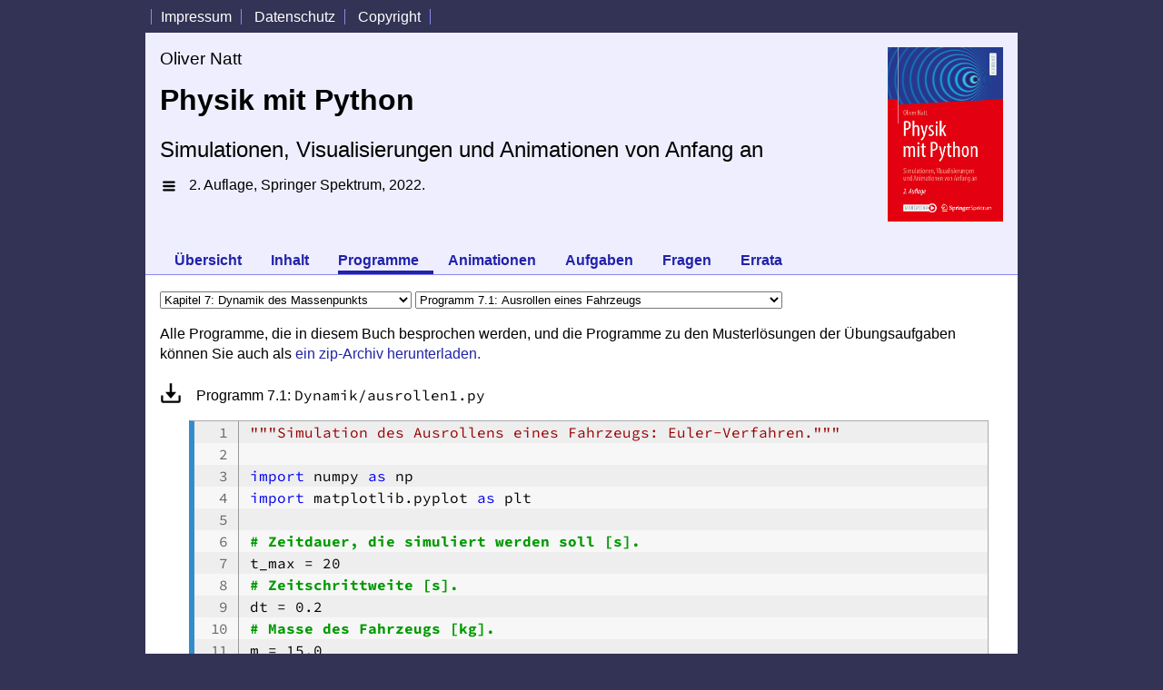

--- FILE ---
content_type: text/html; charset=UTF-8
request_url: https://pyph.de/1/2/?name=code&kap=7&vid=0
body_size: 2968
content:


<!DOCTYPE html>

<html lang="de">
  <head>
    <meta charset="utf-8">
    <meta name="keywords"
	  content="Oliver Natt, Physik, Python, Videos, Visualisierung, 
                Visualisierungen, Animation, Animationen, Simulation, 
                Simulationen, Mechanik, NumPy, SciPy, Matplotlib">
    <meta name="description" content="
		Webseite zum Buch Physik mit Python von Oliver Natt - 
		Simulationen, Visualisierungen und Animationen von Anfang an. 
                ISBN: 978-3-662-66453-7.">
    <meta name="copyright" content="Oliver Natt">
    <meta name="robots" content="all">
    <meta name="generator" content="Emacs">

    <link rel="apple-touch-icon" sizes="180x180" href="/ico/apple-touch-icon.png">
    <link rel="icon" type="image/png" sizes="32x32" href="/ico/favicon-32x32.png">
    <link rel="icon" type="image/png" sizes="16x16" href="/ico/favicon-16x16.png">
    <link rel="manifest" href="/ico/site.webmanifest">
    <link rel="mask-icon" href="/ico/safari-pinned-tab.svg">
    <link rel="shortcut icon" href="/ico/favicon.ico">
    <meta name="msapplication-TileColor" content="#000000">
    <meta name="msapplication-TileImage" content="/ico/mstile-144x144.png">
    <meta name="msapplication-config" content="/ico/browserconfig.xml">
    <meta name="theme-color" content="#ffffff">

    <link  href="fonts.css" rel="stylesheet">
    <link href="prismjs/plugins/line-numbers/prism-line-numbers.css"
	  rel="stylesheet">
    <link href="prismjs/themes/natt.css" rel="stylesheet"> 
    <link  href="layout.css" rel="stylesheet">
    
    <meta name="viewport" content="width=device-width, initial-scale=1">
    <title>Oliver Natt: Physik mit Python.</title>
  </head>
  
  
   
  <body>

    <script>
     MathJax = {
       tex: {
	 inlineMath: [['$', '$'], ['\\(', '\\)']]
       },
       svg: {
	 fontCache: 'global'
       }
     };
    </script>
    <script id="MathJax-script" async src="mathjax/tex-svg.js">
    </script>

    <script src="prismjs/prism.js"></script>
    <script src="prismjs/components/prism-python.min.js"></script>
    <script src="prismjs/components/prism-markup.min.js"></script>
    <script src="prismjs/plugins/line-numbers/prism-line-numbers.min.js"></script>
    <script src="prismjs/plugins/normalize-whitespace/prism-normalize-whitespace.min.js">
    </script>
    
    <div id="all">
      <div id="topmenu">
        <ul> 
          <li><a href="?name=impressum">Impressum</a></li> 
          <li><a href="?name=datenschutz">Datenschutz</a></li> 
          <li><a href="?name=copyright">Copyright</a></li> 
        </ul>
      </div>
      
      <div id="header">
	<a href="https://www.springer.com/de/book/9783662664537">
	  <img src="content/bilder/BuchCover.png" alt="Cover">
	</a>
	<p style="font-size:120%">Oliver Natt </p>
	<p style="font-size:200%; font-weight: bold">Physik mit Python</p>
	<p style="font-size:150%">
          Simulationen, Visualisierungen und Animationen von Anfang an</p>
	<div id="auflage"> 
	  <input class="auflage-btn" type="checkbox" id="auflage-btn">
	  <label class="auflage-icon" for="auflage-btn"
		 title="Sie können hier die Web-Seite für eine frühere Auflage des Buches aufrufen.">
	    2. Auflage, Springer Spektrum, 2022.
	  </label>
	  <p>Die Webseite zum Buch ist auch für die folgenden Auflagen
	    verfügbar:</p>
	  <ul>
	    <li> <a href="../2" style="white-space: nowrap;">
	      2. Auflage (2022).</a></li>
	    <li> <a href="../1" style="white-space: nowrap;">
	      1. Auflage (2020).</a></li>
	  </ul>
	</div>
	
      </div>

      
	    <nav> 
		<input class="nav-btn" type="checkbox" id="nav-btn">
	<label class="nav-icon" for="nav-btn">
	  <span class="navicon">
	    Programme	  </span>
	</label>
	<ul>
	  <li> <a href="?name=intro&kap=7&vid=0">Übersicht</a><li> <a href="?name=content&kap=7&vid=0">Inhalt</a><li class="active"> <a href="?name=code&kap=7&vid=0">Programme</a><li> <a href="?name=video&kap=7&vid=0">Animationen</a><li> <a href="?name=aufg&kap=7&vid=0">Aufgaben</a><li> <a href="?name=faq&kap=7&vid=0">Fragen</a><li> <a href="?name=err&kap=7&vid=0">Errata</a>	</ul>
      </nav>

      <div id="content">
      <h1 style="display: none">Programme</h1>

<form autocomplete="off">
  <input type="hidden" name="vid" value="0">
  <input type="hidden" name="aufg" value="1">
  <input type="hidden" name="faq" value="0">
  <input type="hidden" name="name" value="code">
  <select name="kap" onchange="this.form.submit()">
    <option value='2'>Kapitel 2: Einführung in Python</option><option value='3'>Kapitel 3: NumPy und Matplotlib</option><option value='4'>Kapitel 4: Physikalische Größen</option><option value='5'>Kapitel 5: Kinematik des Massenpunkts</option><option value='6'>Kapitel 6: Statik von Massenpunkten</option><option value='7' selected='selected'>Kapitel 7: Dynamik des Massenpunkts</option><option value='8'>Kapitel 8: Mehrteilchensysteme</option><option value='9'>Kapitel 9: Zwangsbedingungen</option><option value='10'>Kapitel 10: Schwingungen</option><option value='11'>Kapitel 11: Wellen</option><option value='12'>Kapitel 12: Graphische Benutzeroberflächen</option><option value='13'>Kapitel 13: Objektorientierte Simulationen</option>  </select>
      <select name="pgm" onchange="this.form.submit()">
      <option value='0' selected='selected'>Programm 7.1: Ausrollen eines Fahrzeugs</option><option value='1' >Programm 7.2: Ausrollen eins Fahrzeugs mit Scipy</option><option value='2' >Programm 7.3: Interpolation der Lösung einer Differentialgleichung</option><option value='3' >Programm 7.4: Stratosphärensprung</option><option value='4' >Programm 7.5: Stratosphärensprung mit Messdaten für Luftdichte</option><option value='5' >Programm 7.6: Schiefer Wurf mit Luftreibung</option><option value='6' >Programm 7.7: Schiefer Wurf mit Korioliskraft</option><option value='7' >Programm 7.8: Planetenbahn, ungenau</option><option value='8' >Programm 7.9: Planetenbahn, verbessert</option><option value='9' >Programm 7.10: Planetenbahn, elliptisch</option>    </select>
    <noscript><button>aktualisieren</button></noscript>
</form>

<p>Alle Programme, die in diesem Buch besprochen werden, und die Programme zu
  den Musterlösungen der Übungsaufgaben können Sie auch als
  <a href="zip_code.php">ein
    zip-Archiv herunterladen. </a>
</p>


<p><a href="content/python/Dynamik/ausrollen1.py" download>
<img style="position: relative; top: 0.2em; height: 1.5em;width: auto;" src="content/bilder/download.svg" alt="Download"></a>&nbsp;&nbsp;&nbsp; Programm 7.1:
<span class="filename"> Dynamik/ausrollen1.py </span></p>
<pre class="line-numbers"><code class="language-python normalize-whitespace">﻿"""Simulation des Ausrollens eines Fahrzeugs: Euler-Verfahren."""

import numpy as np
import matplotlib.pyplot as plt

# Zeitdauer, die simuliert werden soll [s].
t_max = 20
# Zeitschrittweite [s].
dt = 0.2
# Masse des Fahrzeugs [kg].
m = 15.0
# Reibungskoeffizient [kg / m].
b = 2.5
# Anfangsort [m].
x0 = 0
# Anfangsgeschwindigkeit [m/s].
v0 = 10.0


def F(v):
    """Berechne die Kraft als Funktion der Geschwindigkeit v."""
    return - b * v * np.abs(v)


# Lege Arrays für das Simulationsergebnis an.
t = np.arange(0, t_max, dt)
x = np.empty(t.size)
v = np.empty(t.size)

# Lege die Anfangsbedingungen fest.
x[0] = x0
v[0] = v0

# Schleife der Simulation.
for i in range(t.size - 1):
    x[i+1] = x[i] + v[i] * dt
    v[i+1] = v[i] + F(v[i]) / m * dt

# Erzeuge eine Figure.
fig = plt.figure(figsize=(9, 4))
fig.set_tight_layout(True)

# Plotte das Geschwindigkeits-Zeit-Diagramm.
ax_geschw = fig.add_subplot(1, 2, 1)
ax_geschw.set_xlabel('$t$ [s]')
ax_geschw.set_ylabel('$v$ [m/s]')
ax_geschw.grid()
ax_geschw.plot(t, v0 / (1 + v0 * b / m * t),
               '-b', label='analytisch')
ax_geschw.plot(t, v, '.r', label='simuliert')
ax_geschw.legend()

# Plotte das Orts-Zeit-Diagramm.
ax_ort = fig.add_subplot(1, 2, 2)
ax_ort.set_xlabel('$t$ [s]')
ax_ort.set_ylabel('$x$ [m]')
ax_ort.grid()
ax_ort.plot(t, m / b * np.log(1 + v0 * b / m * t),
            '-b', label='analytisch')
ax_ort.plot(t, x, '.r', label='simuliert')
ax_ort.legend()

# Zeige die Grafik an.
plt.show()
</code></pre>      </div>

      <footer>
	<p style="text-align: center;">© Oliver Natt, 2020-2025</p>
      </footer>
    </div>
  </body>   
</html>



--- FILE ---
content_type: text/css
request_url: https://pyph.de/1/2/fonts.css
body_size: 288
content:
/* source-code-pro-200 - latin-ext */
@font-face {
  font-family: 'Source Code Pro';
  font-style: normal;
  font-weight: 200;
  src: url('fonts/source-code-pro-v20-latin-ext-200.eot'); /* IE9 Compat Modes */
  src: local(''),
       url('fonts/source-code-pro-v20-latin-ext-200.eot?#iefix') format('embedded-opentype'), /* IE6-IE8 */
       url('fonts/source-code-pro-v20-latin-ext-200.woff2') format('woff2'), /* Super Modern Browsers */
       url('fonts/source-code-pro-v20-latin-ext-200.woff') format('woff'), /* Modern Browsers */
       url('fonts/source-code-pro-v20-latin-ext-200.ttf') format('truetype'), /* Safari, Android, iOS */
       url('fonts/source-code-pro-v20-latin-ext-200.svg#SourceCodePro') format('svg'); /* Legacy iOS */
}

/* source-code-pro-300 - latin-ext */
@font-face {
  font-family: 'Source Code Pro';
  font-style: normal;
  font-weight: 300;
  src: url('fonts/source-code-pro-v20-latin-ext-300.eot'); /* IE9 Compat Modes */
  src: local(''),
       url('fonts/source-code-pro-v20-latin-ext-300.eot?#iefix') format('embedded-opentype'), /* IE6-IE8 */
       url('fonts/source-code-pro-v20-latin-ext-300.woff2') format('woff2'), /* Super Modern Browsers */
       url('fonts/source-code-pro-v20-latin-ext-300.woff') format('woff'), /* Modern Browsers */
       url('fonts/source-code-pro-v20-latin-ext-300.ttf') format('truetype'), /* Safari, Android, iOS */
       url('fonts/source-code-pro-v20-latin-ext-300.svg#SourceCodePro') format('svg'); /* Legacy iOS */
}

/* source-code-pro-regular - latin-ext */
@font-face {
  font-family: 'Source Code Pro';
  font-style: normal;
  font-weight: 400;
  src: url('fonts/source-code-pro-v20-latin-ext-regular.eot'); /* IE9 Compat Modes */
  src: local(''),
       url('fonts/source-code-pro-v20-latin-ext-regular.eot?#iefix') format('embedded-opentype'), /* IE6-IE8 */
       url('fonts/source-code-pro-v20-latin-ext-regular.woff2') format('woff2'), /* Super Modern Browsers */
       url('fonts/source-code-pro-v20-latin-ext-regular.woff') format('woff'), /* Modern Browsers */
       url('fonts/source-code-pro-v20-latin-ext-regular.ttf') format('truetype'), /* Safari, Android, iOS */
       url('fonts/source-code-pro-v20-latin-ext-regular.svg#SourceCodePro') format('svg'); /* Legacy iOS */
}

/* source-code-pro-500 - latin-ext */
@font-face {
  font-family: 'Source Code Pro';
  font-style: normal;
  font-weight: 500;
  src: url('fonts/source-code-pro-v20-latin-ext-500.eot'); /* IE9 Compat Modes */
  src: local(''),
       url('fonts/source-code-pro-v20-latin-ext-500.eot?#iefix') format('embedded-opentype'), /* IE6-IE8 */
       url('fonts/source-code-pro-v20-latin-ext-500.woff2') format('woff2'), /* Super Modern Browsers */
       url('fonts/source-code-pro-v20-latin-ext-500.woff') format('woff'), /* Modern Browsers */
       url('fonts/source-code-pro-v20-latin-ext-500.ttf') format('truetype'), /* Safari, Android, iOS */
       url('fonts/source-code-pro-v20-latin-ext-500.svg#SourceCodePro') format('svg'); /* Legacy iOS */
}

/* source-code-pro-600 - latin-ext */
@font-face {
  font-family: 'Source Code Pro';
  font-style: normal;
  font-weight: 600;
  src: url('fonts/source-code-pro-v20-latin-ext-600.eot'); /* IE9 Compat Modes */
  src: local(''),
       url('fonts/source-code-pro-v20-latin-ext-600.eot?#iefix') format('embedded-opentype'), /* IE6-IE8 */
       url('fonts/source-code-pro-v20-latin-ext-600.woff2') format('woff2'), /* Super Modern Browsers */
       url('fonts/source-code-pro-v20-latin-ext-600.woff') format('woff'), /* Modern Browsers */
       url('fonts/source-code-pro-v20-latin-ext-600.ttf') format('truetype'), /* Safari, Android, iOS */
       url('fonts/source-code-pro-v20-latin-ext-600.svg#SourceCodePro') format('svg'); /* Legacy iOS */
}

/* source-code-pro-700 - latin-ext */
@font-face {
  font-family: 'Source Code Pro';
  font-style: normal;
  font-weight: 700;
  src: url('fonts/source-code-pro-v20-latin-ext-700.eot'); /* IE9 Compat Modes */
  src: local(''),
       url('fonts/source-code-pro-v20-latin-ext-700.eot?#iefix') format('embedded-opentype'), /* IE6-IE8 */
       url('fonts/source-code-pro-v20-latin-ext-700.woff2') format('woff2'), /* Super Modern Browsers */
       url('fonts/source-code-pro-v20-latin-ext-700.woff') format('woff'), /* Modern Browsers */
       url('fonts/source-code-pro-v20-latin-ext-700.ttf') format('truetype'), /* Safari, Android, iOS */
       url('fonts/source-code-pro-v20-latin-ext-700.svg#SourceCodePro') format('svg'); /* Legacy iOS */
}

/* source-code-pro-800 - latin-ext */
@font-face {
  font-family: 'Source Code Pro';
  font-style: normal;
  font-weight: 800;
  src: url('fonts/source-code-pro-v20-latin-ext-800.eot'); /* IE9 Compat Modes */
  src: local(''),
       url('fonts/source-code-pro-v20-latin-ext-800.eot?#iefix') format('embedded-opentype'), /* IE6-IE8 */
       url('fonts/source-code-pro-v20-latin-ext-800.woff2') format('woff2'), /* Super Modern Browsers */
       url('fonts/source-code-pro-v20-latin-ext-800.woff') format('woff'), /* Modern Browsers */
       url('fonts/source-code-pro-v20-latin-ext-800.ttf') format('truetype'), /* Safari, Android, iOS */
       url('fonts/source-code-pro-v20-latin-ext-800.svg#SourceCodePro') format('svg'); /* Legacy iOS */
}

/* source-code-pro-900 - latin-ext */
@font-face {
  font-family: 'Source Code Pro';
  font-style: normal;
  font-weight: 900;
  src: url('fonts/source-code-pro-v20-latin-ext-900.eot'); /* IE9 Compat Modes */
  src: local(''),
  url('fonts/source-code-pro-v20-latin-ext-900.eot?#iefix') format('embedded-opentype'), /* IE6-IE8 */
  url('fonts/source-code-pro-v20-latin-ext-900.woff2') format('woff2'), /* Super Modern Browsers */
  url('fonts/source-code-pro-v20-latin-ext-900.woff') format('woff'), /* Modern Browsers */
  url('fonts/source-code-pro-v20-latin-ext-900.ttf') format('truetype'), /* Safari, Android, iOS */
  url('fonts/source-code-pro-v20-latin-ext-900.svg#SourceCodePro') format('svg'); /* Legacy iOS */
}


--- FILE ---
content_type: text/css
request_url: https://pyph.de/1/2/prismjs/themes/natt.css
body_size: 686
content:
code[class*="language-"],
pre[class*="language-"]
{
  background: none;
  font-family: 'Source Code Pro', Consolas, monospace;
  font-size: 1em;
  text-align: left;
  white-space: pre;
  word-spacing: normal;
  word-break: normal;
  word-wrap: normal;
  line-height: 1.5;
}

/* Code blocks */
pre[class*="language-"] 
{
  position: relative;
  margin: 0.5em 0 0.5em 2em;
  max-width: 55rem;
  overflow: visible;
}

pre[class*="language-"]>code 
{
  position: relative;
  border-width: 1px 1px 1px 1px;
  border-style: solid;
  border-color: #aaa;
  border-left: 0.4em solid #358ccb;
  background-color: #eee;
  background-image: linear-gradient(transparent 50%, 
                                    rgba(255, 255, 255, 0.5) 50%);
  background-size: 3em 3em;
  background-origin: content-box;
  background-attachment: local;
  padding-left: 1em; 
}

code[class*="language"] 
{
  max-height: inherit;
  height: inherit;
  padding: 0;
  display: block;
  overflow: auto;
}


/* Inline code */
:not(pre) > code[class*="language-"] 
{
  position: relative;
  padding: .2em;
  border-radius: 0.3em;
  color: #00e;
  display: inline;
  white-space: normal;
}


.token.attr-value, 
.token.string, 
.token.char 
{
  color: #90c;
}

.token.comment
{
  color: #090;
  font-weight: bold;
}

.token.block-comment,
.token.triple-quoted-string 
{
  color: #900;
}


.token.attr-name,
.token.atrule, 
.token.keyword 
{
  color: #00e;
}

.token.punctuation,
.token.property,
.token.tag,
.token.boolean,
.token.number,
.token.function-name,
.token.constant,
.token.symbol,
.token.deleted,
.token.selector,
.token.function,
.token.builtin,
.token.inserted,
.token.operator,
.token.entity,
.token.url,
.token.variable,
.token.class-name, 
.token.regex, 
.token.important 
{
}

.token.important 
{
  font-weight: normal;
}

.token.bold 
{
  font-weight: bold;
}

.token.italic 
{
  font-style: italic;
}

.token.entity 
{
  cursor: help;
}

.namespace 
{
}

/* Plugin styles */
.token.tab:not(:empty):before,
.token.cr:before,
.token.lf:before 
{
  color: #e0d7d1;
}

/* Plugin styles: Line Numbers */
pre[class*="language-"].line-numbers.line-numbers 
{
  padding-left: 0;
}

pre[class*="language-"].line-numbers.line-numbers code 
{
  padding-left: 3.8em;
}

pre[class*="language-"].line-numbers.line-numbers .line-numbers-rows 
{
  left: 0;
}

/* Plugin styles: Line Highlight */
pre[class*="language-"][data-line]
{
  padding-top: 0;
  padding-bottom: 0;
  padding-left: 0;
}

pre[data-line] code 
{
  position: relative;
  padding-left: 4em;
}

pre .line-highlight 
{
  margin-top: 0;
}

.line-numbers-rows > span:before 
{
  color: #666;
}


--- FILE ---
content_type: text/css
request_url: https://pyph.de/1/2/layout.css
body_size: 1762
content:
/*#################################################################
   Struktur der Seite
   ###############################################################*/

/* 
   Reihenfolge bei margin, padding, etc:    top right bottom left 
 */
body
{
  background: #335;
  font-size: 1rem;
  line-height: 1.4;
  font-family: Arial, Verdana, sans-serif;
}

#all
{
  max-width: 60rem;
  border:  0;
  margin:  0 auto;
  padding: 0;
}

#content
{
  min-height: 80vh;
  overflow: hidden;
  background: #fff;
}

#footer
{
  clear: both;
}


/*#################################################################
   Formatierung: Oberes Menü für Impressung etc.
   ###############################################################*/

#topmenu
{
  border: 0;
  margin: 0;
  padding: 0;
}

#topmenu ul
{
  list-style-type: none;
  border:  0;
  padding: 0;
  margin:  0 0 0.4rem 0.4rem;
}

#topmenu ul li
{
  display: inline;
  border: 0;
  border-color: #88e;
  border-style: solid;
  border-width: 0 1px 0 0;
  margin: 0;
  padding: 0;
}

#topmenu ul li:first-child
{
  border-width: 0 1px 0 1px;
}

#topmenu ul li a
{
}

#topmenu ul li a:link,
#topmenu ul li a:visited
{
  text-decoration: none;
  color: #fff;
  padding:10px;
}

#topmenu ul li a:hover
{
  color: #ff0;
}


/*#################################################################
   Formatierung der Titelbox
   ###############################################################*/

#header
{
  background: #eef;
  border: 0;
  margin: 0;
  padding: 1rem 1rem 1rem 1rem;
  overflow: hidden;
}

#header img
{
  float: right;
  width: auto;
  height: 12em;
}

#header p
{
  color: #000;
  margin: 0 0 0.5em 0;
}

/*#################################################################
   Formatierung des Navigationsmenues
   ###############################################################*/

/* Checkbox Nicht anzeigen */
nav .nav-btn
{
  display: none;
}

.navicon
{
  display: none;
}

nav
{
  background: #eef;
  padding: 0;
  margin: 0;
  border-bottom-color: #88e;
  border-bottom-style: solid;
  border-bottom-width: 1px;
}

nav ul li a:hover
{
  color: #a22;
}

nav ul li.active a:hover
{
  color: #22a;
}

nav ul
{
  list-style-type: none;
  border: 0;
  margin: 0;
  padding: 0 0 0 2em;
}

nav ul li a
{
  font-weight: bold;
  text-decoration: none;
  border: 0 0 0 0;
  color: #22a;
}

nav ul li
{
  display: inline-block;
  border: 0;
  padding: 1em 1em  0 0;
  margin: 0 1em 0 0;
  margin-bottom: 4px;
}

nav ul li.active
{
  color: #22a;
  margin-bottom: 0;
  border-bottom-width: 4px;
  border-bottom-style: solid;    
}





/* Schmaler Bildschirm: Hamburger-Menü */
@media (max-width: 48rem)
{
  nav
  {
    background: #eef;
    padding: 0;
    margin: 0;
  }

  nav ul
  {
    padding: 0;
    list-style: none;
    overflow: hidden;
    background-color: #fff;
  }

  nav ul li
  {
    display: inline;
    border: 0;
    padding: 0;
    margin: 0;
  }
  
  nav ul li.active a
  {
    font-weight: bold;
    border-color: #22a;
  }

  nav ul li a
  {
    color: #22a;
    display: block;
    margin-left: 1em;
    padding: 0.5em 0 0.5em 1em;
    border-left-width: 4px;
    border-left-style: solid;
    border-color: transparent;
    border-color: transparent;
    font-weight: normal;
    text-decoration: none;
  }


  nav li a:hover,
  nav .nav-btn:hover
  {
    background-color: #f4f4f4;
  }
  
  nav .logo
  {
    display: block;
    float: left;
    font-size: 2em;
    padding: 10px 20px;
    text-decoration: none;
  }

  /* menu */

  nav ul
  {
    clear: both;
    max-height: 0;
    transition: max-height 0.2s;
  }

  /* menu icon */
  .nav-icon
  {
    cursor: pointer;
    background: no-repeat url('content/bilder/menu.svg');
    display: inline-block;
    float: left;
    margin: 0 1em 0.5em 2em;
    padding: 0;
  }

  .navicon
  {
    display: inline-block;
    float: left;
    margin: 0;
    border: 0;
    padding: 0 0 0 1.5em;
    font-weight: bold;
    color: #22a;
  }


  nav .nav-btn:checked ~ .nav-icon 
  {
    background: no-repeat url('content/bilder/menu-close.svg');
  }

  nav .nav-btn:checked ~ ul
  {
    max-height: 25em;
    border-top-color: #88e;
    border-top-style: solid;
    border-top-width: 1px;
  }

}

/*#################################################################
   Auswahlmenü für die Auflage
   ###############################################################*/


/* Checkbox Nicht anzeigen */
#auflage .auflage-btn
{
  display: none;
}

#auflage .auflage-icon
{
  cursor: pointer;
}

#auflage .auflage-icon
{
  background: no-repeat url('content/bilder/menu-aufl.svg');
  font-size: 100%;
  padding: 0 0 0 2em;
}

#auflage .auflage-btn:checked ~ .auflage-icon
{
  background: no-repeat url('content/bilder/menu-aufl-close.svg');
}

#auflage .auflage-btn:checked ~ .auflage-icon:hover
{
  background: no-repeat url('content/bilder/menu-aufl-close-red.svg');
}

#auflage .auflage-icon:hover
{
  cursor: pointer;
  color: #a22 !important;
  background: no-repeat url('content/bilder/menu-aufl-red.svg');
}

#auflage p
{
  max-height: 0;
  overflow: hidden;
  transition: max-height 0.2s;
}

#auflage .auflage-btn:checked ~ p
{
  max-height: 3em;
  border-top-color: #88e;
  border-top-style: solid;
  border-top-width: 1px;
  padding: 0.5em 0 0.5em 2em;
  margin: 2em 0 0 0;
}


#auflage ul
{
  border: 0;
  margin: 0;
  padding: 0;
  list-style: none;
  overflow: hidden;
  background-color: #eef;
  clear: both;
  max-height: 0;
  transition: max-height 0.2s;
}

#auflage ul li
{
  display: inline;
  border: 0;
  padding: 0;
  margin: 0;
}

#auflage ul li a
{
  color: #22a;
  display: inline;
  margin: 0;
  padding: 0 2em 0 0;
  border: 0;
  font-weight: normal;
  text-decoration: none;
}

#auflage li a:hover,
#auflage .auflage-btn:hover
{
  color: #a22;
}

#auflage .auflage-btn:checked ~ ul
{
  max-height: 25em;
  border-bottom-color: #88e;
  border-bottom-style: solid;
  border-bottom-width: 1px;
  padding: 0 0 3em 2em;
}
 


/*#################################################################
   Formatierung der Fußzeile
   ###############################################################*/

footer {
  color: #fff;
  border: 0;
  margin: 0;
  padding: 0;
}

/*#################################################################
   Formatierung des Contents
   ###############################################################*/

#content
{
  padding: 1rem 1rem 1rem 1rem;
}

#content video 
{
  border-color: #88e;
  border-width: 1px;
  width: 100%;
  height: auto;
}

#content select
{
  //padding: 0.5rem;
  //background: #eef;
  font-family: Arial, Verdana, sans-serif;
}

/* Alle Verlinkungen sollen in blau sein, */
/* und sich beim darüberfahren rot färben */
#content a:link, a:visited
{
  color: #22a;
  text-decoration: none;
}

#content a:hover
{
  text-decoration: none;
  color: #a22
}

#content p
{
  //max-width: 60rem;
}

#content iframe
{
  width: 100%;
  height: 40rem;
}


#content h1
{
  //max-width: 60rem;
  color: #22a;
  font-weight: bold;
  font-size: 1.7em;
}



#content h2
{
  //max-width: 60rem;
  color: #22a;
  font-weight: bold;
  font-size: 1.4em;
}

#content h3
{
  //max-width: 60rem;
  color: #22a;
  font-weight: bold;
  font-size: 1.0em;
}

#content h4
{
  //max-width: 60rem;
  color: #22a;
  font-weight: normal;
  font-size: 1.0em;
}

/* Bilder werden skaliert, wenn sie zu breit sind.*/
#content img
{
  max-width: 100%;
}

/* Formeln sollen automatisch mit Scrollbars versehen werden,
   wenn sie nicht auf die Seitenbreite passen */
#content mjx-container {
  overflow-x: auto; 
}


// Dateinamen im Text
p.filename
{
  font-weight: bold;
  font-style: italic;
  margin-left: 1.9em;
}

span.filename
{
  font-family: 'Source Code Pro', Consolas, monospace;
      font-style: normal;
      font-weight: normal;
  }

// Links auf die Videos
p.linkvideo
{
  font-weight: bold;
  font-style: italic;
  margin-left: 1.9em;
}

span.linkvideo
{
  color: black;
  font-style: normal;
  font-weight: normal;
}

// Links auf sonstige Dateien
p.linkdata
{
  font-weight: bold;
  font-style: italic;
  margin-left: 1.9em;
}

span.linkdata
{
  color: black;
  font-style: normal;
  font-weight: normal;
}


// Tabellen
table {
  border-collapse: collapse;
  border-spacing: 0;
}

td {
  margin: 0;
  border: 0;
  padding: 0.4em 1em 0.4em 1em;
}

th {
  background-color: #4472c4;
  color: #ffffff;
  padding: 0.4em 1em 0.4em 1em;
  border-bottom: 3px solid #ffffff;
}


tr {
  border-bottom: 1px solid #ffffff;
}

tr:nth-child(even) {
  background-color: #cfd5ea;
}

tr:nth-child(odd) {
  background-color: #e9ebf5;
}





--- FILE ---
content_type: image/svg+xml
request_url: https://pyph.de/1/2/content/bilder/menu-aufl.svg
body_size: 8422
content:
<?xml version="1.0" encoding="UTF-8" standalone="no"?>
<!-- Created with Inkscape (http://www.inkscape.org/) -->

<svg
   width="20"
   height="20"
   viewBox="0 0 5.2916665 5.2916665"
   version="1.1"
   id="svg8"
   inkscape:version="1.1.2 (0a00cf5339, 2022-02-04, custom)"
   sodipodi:docname="menu-aufl.svg"
   xmlns:inkscape="http://www.inkscape.org/namespaces/inkscape"
   xmlns:sodipodi="http://sodipodi.sourceforge.net/DTD/sodipodi-0.dtd"
   xmlns="http://www.w3.org/2000/svg"
   xmlns:svg="http://www.w3.org/2000/svg"
   xmlns:rdf="http://www.w3.org/1999/02/22-rdf-syntax-ns#"
   xmlns:cc="http://creativecommons.org/ns#"
   xmlns:dc="http://purl.org/dc/elements/1.1/">
  <defs
     id="defs2">
    <marker
       inkscape:stockid="Arrow1Lstart"
       orient="auto"
       refY="0.0"
       refX="0.0"
       id="marker1119"
       style="overflow:visible"
       inkscape:isstock="true">
      <path
         id="path1117"
         d="M 0.0,0.0 L 5.0,-5.0 L -12.5,0.0 L 5.0,5.0 L 0.0,0.0 z "
         style="fill-rule:evenodd;stroke:none;stroke-width:1pt;stroke-opacity:1;fill:#67deff;fill-opacity:1"
         transform="scale(0.8) translate(12.5,0)" />
    </marker>
    <marker
       inkscape:stockid="Arrow1Lstart"
       orient="auto"
       refY="0.0"
       refX="0.0"
       id="Arrow1Lstart"
       style="overflow:visible"
       inkscape:isstock="true">
      <path
         id="path835"
         d="M 0.0,0.0 L 5.0,-5.0 L -12.5,0.0 L 5.0,5.0 L 0.0,0.0 z "
         style="fill-rule:evenodd;stroke:none;stroke-width:1pt;stroke-opacity:1;fill:#000000;fill-opacity:1"
         transform="scale(0.8) translate(12.5,0)" />
    </marker>
    <inkscape:path-effect
       effect="powerstroke"
       id="path-effect833"
       is_visible="true"
       offset_points="1,0.13229166"
       sort_points="true"
       interpolator_type="CubicBezierJohan"
       interpolator_beta="0.2"
       start_linecap_type="zerowidth"
       linejoin_type="extrp_arc"
       miter_limit="4"
       end_linecap_type="zerowidth" />
    <inkscape:path-effect
       effect="powerstroke"
       id="path-effect829"
       is_visible="true"
       offset_points="3,0.13229166"
       sort_points="true"
       interpolator_type="CubicBezierJohan"
       interpolator_beta="0.2"
       start_linecap_type="zerowidth"
       linejoin_type="extrp_arc"
       miter_limit="4"
       end_linecap_type="zerowidth" />
    <inkscape:path-effect
       effect="powerstroke"
       id="path-effect825"
       is_visible="true"
       offset_points="1,0.13229166"
       sort_points="true"
       interpolator_type="CubicBezierJohan"
       interpolator_beta="0.2"
       start_linecap_type="zerowidth"
       linejoin_type="extrp_arc"
       miter_limit="4"
       end_linecap_type="zerowidth" />
    <inkscape:path-effect
       effect="powerstroke"
       id="path-effect821"
       is_visible="true"
       offset_points="3,0.13229166"
       sort_points="true"
       interpolator_type="CubicBezierJohan"
       interpolator_beta="0.2"
       start_linecap_type="zerowidth"
       linejoin_type="extrp_arc"
       miter_limit="4"
       end_linecap_type="zerowidth" />
    <marker
       inkscape:stockid="Arrow1Lstart"
       orient="auto"
       refY="0"
       refX="0"
       id="marker1119-3"
       style="overflow:visible"
       inkscape:isstock="true">
      <path
         inkscape:connector-curvature="0"
         id="path1117-6"
         d="M 0,0 5,-5 -12.5,0 5,5 Z"
         style="fill:#2020a0;fill-opacity:1;fill-rule:evenodd;stroke:none;stroke-width:1.00000003pt;stroke-opacity:1"
         transform="matrix(0.8,0,0,0.8,10,0)" />
    </marker>
    <marker
       inkscape:stockid="Arrow1Lstart"
       orient="auto"
       refY="0"
       refX="0"
       id="marker1119-5"
       style="overflow:visible"
       inkscape:isstock="true">
      <path
         inkscape:connector-curvature="0"
         id="path1117-3"
         d="M 0,0 5,-5 -12.5,0 5,5 Z"
         style="fill:#67deff;fill-opacity:1;fill-rule:evenodd;stroke:none;stroke-width:1.00000003pt;stroke-opacity:1"
         transform="matrix(0.8,0,0,0.8,10,0)" />
    </marker>
    <marker
       inkscape:stockid="Arrow1Lstart"
       orient="auto"
       refY="0"
       refX="0"
       id="marker1119-3-5"
       style="overflow:visible"
       inkscape:isstock="true">
      <path
         inkscape:connector-curvature="0"
         id="path1117-6-6"
         d="M 0,0 5,-5 -12.5,0 5,5 Z"
         style="fill:#2020a0;fill-opacity:1;fill-rule:evenodd;stroke:none;stroke-width:1.00000003pt;stroke-opacity:1"
         transform="matrix(0.8,0,0,0.8,10,0)" />
    </marker>
    <marker
       inkscape:stockid="Arrow1Lstart"
       orient="auto"
       refY="0"
       refX="0"
       id="marker1119-3-5-9"
       style="overflow:visible"
       inkscape:isstock="true">
      <path
         inkscape:connector-curvature="0"
         id="path1117-6-6-1"
         d="M 0,0 5,-5 -12.5,0 5,5 Z"
         style="fill:#2020a0;fill-opacity:1;fill-rule:evenodd;stroke:none;stroke-width:1.00000003pt;stroke-opacity:1"
         transform="matrix(0.8,0,0,0.8,10,0)" />
    </marker>
  </defs>
  <sodipodi:namedview
     id="base"
     pagecolor="#ffffff"
     bordercolor="#666666"
     borderopacity="1.0"
     inkscape:pageopacity="0.0"
     inkscape:pageshadow="2"
     inkscape:zoom="28.708535"
     inkscape:cx="4.0057774"
     inkscape:cy="10.850432"
     inkscape:document-units="mm"
     inkscape:current-layer="layer1"
     showgrid="true"
     units="px"
     inkscape:window-width="1920"
     inkscape:window-height="1005"
     inkscape:window-x="0"
     inkscape:window-y="24"
     inkscape:window-maximized="1"
     inkscape:pagecheckerboard="0">
    <inkscape:grid
       type="xygrid"
       id="grid815"
       spacingx="0.13229166"
       spacingy="0.13229166" />
  </sodipodi:namedview>
  <metadata
     id="metadata5">
    <rdf:RDF>
      <cc:Work
         rdf:about="">
        <dc:format>image/svg+xml</dc:format>
        <dc:type
           rdf:resource="http://purl.org/dc/dcmitype/StillImage" />
      </cc:Work>
    </rdf:RDF>
  </metadata>
  <g
     inkscape:label="Ebene 1"
     inkscape:groupmode="layer"
     id="layer1"
     transform="translate(0,-291.70833)">
    <path
       id="path853-7"
       style="fill:#000000;fill-opacity:1;stroke:none;stroke-width:0;stroke-linecap:round;stroke-linejoin:round;stroke-miterlimit:4;stroke-dasharray:none;stroke-opacity:1;marker-mid:url(#marker1119-3);paint-order:normal"
       d="m 4.4344318,293.21077 a 0.3196533,0.31182839 0 0 1 -0.3196533,0.31184 0.3196533,0.31182839 0 0 1 -0.3196533,-0.31184 0.3196533,0.31182839 0 0 1 0.3196533,-0.31182 0.3196533,0.31182839 0 0 1 0.3196533,0.31182 z m -2.9792235,0 a 0.3196533,0.31182839 0 0 1 -0.3196532,0.31184 0.3196533,0.31182839 0 0 1 -0.31965342,-0.31184 0.3196533,0.31182839 0 0 1 0.31965342,-0.31182 0.3196533,0.31182839 0 0 1 0.3196532,0.31182 z m -0.3238607,-0.31183 h 2.9834309 v 0.62366 H 1.1313476 Z"
       inkscape:connector-curvature="0" />
    <path
       id="path853-7-2"
       style="fill:#000000;fill-opacity:1;stroke:none;stroke-width:0;stroke-linecap:round;stroke-linejoin:round;stroke-miterlimit:4;stroke-dasharray:none;stroke-opacity:1;marker-mid:url(#marker1119-3-5);paint-order:normal"
       d="m 4.4344318,294.35416 a 0.31965331,0.31182839 0 0 1 -0.3196533,0.31183 0.31965331,0.31182839 0 0 1 -0.3196533,-0.31183 0.31965331,0.31182839 0 0 1 0.3196533,-0.31183 0.31965331,0.31182839 0 0 1 0.3196533,0.31183 z m -2.9792235,0 a 0.31965331,0.31182839 0 0 1 -0.3196532,0.31183 0.31965331,0.31182839 0 0 1 -0.31965342,-0.31183 0.31965331,0.31182839 0 0 1 0.31965342,-0.31183 0.31965331,0.31182839 0 0 1 0.3196532,0.31183 z m -0.3238607,-0.31184 h 2.9834309 v 0.62366 H 1.1313476 Z"
       inkscape:connector-curvature="0" />
    <path
       id="path853-7-2-2"
       style="fill:#000000;fill-opacity:1;stroke:none;stroke-width:0;stroke-linecap:round;stroke-linejoin:round;stroke-miterlimit:4;stroke-dasharray:none;stroke-opacity:1;marker-mid:url(#marker1119-3-5-9);paint-order:normal"
       d="m 4.4386391,295.49752 a 0.31965331,0.31182839 0 0 1 -0.3196533,0.31183 0.31965331,0.31182839 0 0 1 -0.3196533,-0.31183 0.31965331,0.31182839 0 0 1 0.3196533,-0.31183 0.31965331,0.31182839 0 0 1 0.3196533,0.31183 z m -2.9792234,0 a 0.31965331,0.31182839 0 0 1 -0.3196532,0.31183 0.31965331,0.31182839 0 0 1 -0.31965352,-0.31183 0.31965331,0.31182839 0 0 1 0.31965352,-0.31183 0.31965331,0.31182839 0 0 1 0.3196532,0.31183 z M 1.135555,295.18568 h 2.9834308 v 0.62366 H 1.135555 Z"
       inkscape:connector-curvature="0" />
  </g>
</svg>
